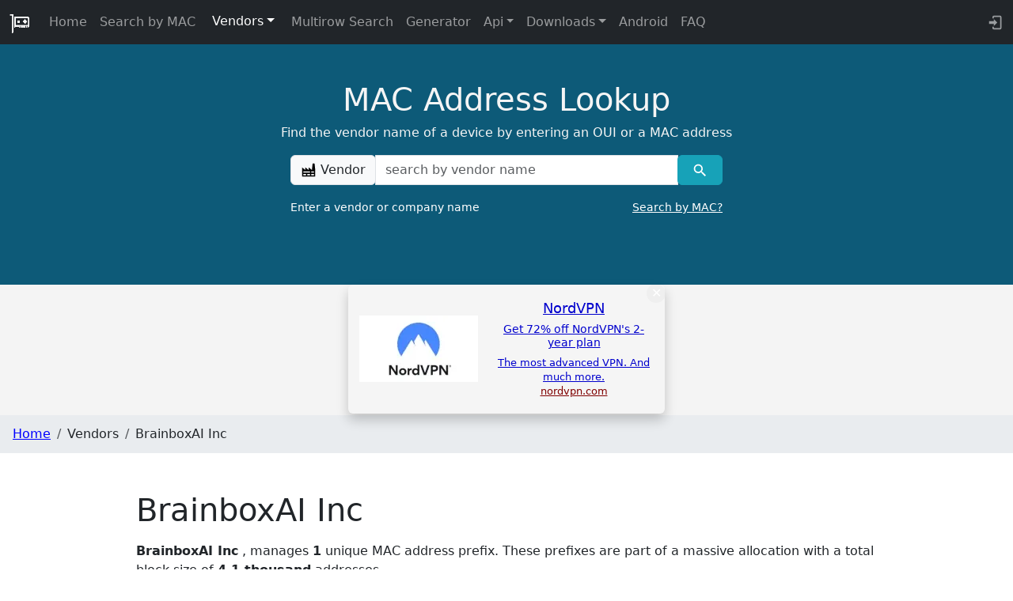

--- FILE ---
content_type: text/javascript
request_url: https://maclookup.app/_app/immutable/chunks/B-OLQzOj.js
body_size: -339
content:
import{C as o,E as f,y as i,K as p,L as c,z as d,l as h}from"./DAW8X5P5.js";function y(e,n,...t){var s=e,r=p,a;o(()=>{r!==(r=n())&&(a&&(c(a),a=null),a=i(()=>r(s,...t)))},f),d&&(s=h)}export{y as s};
